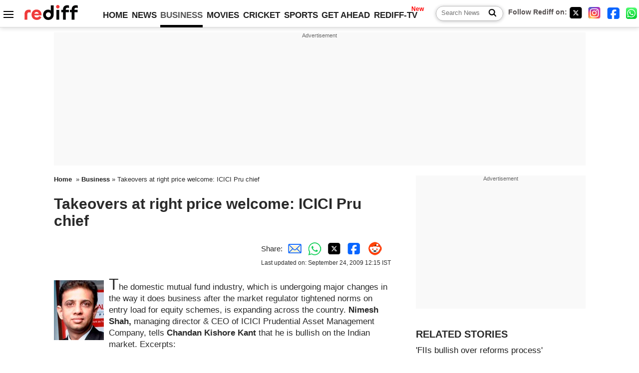

--- FILE ---
content_type: text/html
request_url: http://business.rediff.com/interview/2009/sep/24/inter-takeovers-at-right-price-welcome-icici-pru-chief.htm
body_size: 13241
content:
<!doctype html>
<html lang="en">
<head>
<meta charset="UTF-8">
<meta name="viewport" content="width=device-width, initial-scale=1" />
<title>Takeovers at right price welcome: ICICI Pru chief - Rediff.com Business</title>
<meta name="keywords" content="ICICI Pru, Nimesh Shah, ICICI Prudential Asset Management Company, FMP, Chandan Kishore Kant, ICICI Prudential MF, CEO, PSU, Sebi, India" />
<link rel="alternate" href="https://www.rediff.com/rss/money.xml" type="application/rss+xml"  title="Rediff.com - Business news" />
<link rel="dns-prefetch" href="//track.rediff.com/" >
<link rel="dns-prefetch" href="//bizmail.rediff.com/" >
<link rel="dns-prefetch" href="//businessemail.rediff.com/" >
<link rel="dns-prefetch" href="//workmail.rediff.com/" >
<link rel="preload" href="//imworld.rediff.com/worldrediff/style_3_16/new_arti_us_4.css" as="style">
<link rel="amphtml" href="https://m.rediff.com/amp/business/interview/inter-takeovers-at-right-price-welcome-icici-pru-chief/20090924.htm" />
<link rel="alternate" media="only screen and (max-width: 640px)" href="https://business.rediff.com/interview/2009/sep/24/inter-takeovers-at-right-price-welcome-icici-pru-chief.htm" />
<meta http-equiv="X-UA-Compatible" content="IE=Edge" />
<meta name="description" content="Nimesh Shah, managing director & CEO of ICICI Prudential Asset Management Company, tells Chandan Kishore Kant that he is bullish on the Indian market."  />
<meta name="news_keywords" content="ICICI Pru, Nimesh Shah, ICICI Prudential Asset Management Company, FMP, Chandan Kishore Kant, ICICI Prudential MF, CEO, PSU, Sebi, India" /><meta name="twitter:card" content="summary_large_image" />
<meta property="og:title" content="Takeovers at right price welcome: ICICI Pru chief" />
<meta property="og:type" content="article" />
<meta property="og:url" content="https://business.rediff.com/interview/2009/sep/24/inter-takeovers-at-right-price-welcome-icici-pru-chief.htm" />
<meta property="og:site_name" content="Rediff" />
<meta property="og:description" content="Nimesh Shah, managing director & CEO of ICICI Prudential Asset Management Company, tells Chandan Kishore Kant that he is bullish on the Indian market." />
<meta itemprop="name" content="Takeovers at right price welcome: ICICI Pru chief" />
<meta itemprop="description" content="Nimesh Shah, managing director & CEO of ICICI Prudential Asset Management Company, tells Chandan Kishore Kant that he is bullish on the Indian market." />
<meta itemprop="publisher" content="Rediff.com" />
<meta itemprop="url" content="https://business.rediff.com/interview/2009/sep/24/inter-takeovers-at-right-price-welcome-icici-pru-chief.htm" />
<meta itemprop="headline" content="Takeovers at right price welcome: ICICI Pru chief" />
<meta itemprop="inLanguage" content="en-US" />
<meta itemprop="keywords" content="ICICI Pru, Nimesh Shah, ICICI Prudential Asset Management Company, FMP, Chandan Kishore Kant, ICICI Prudential MF, CEO, PSU, Sebi, India" />
<meta itemprop="image" content="https://im.rediff.com/1200-630/money/2009/sep/Nimesh.jpg">
<meta itemprop="datePublished" content="2009-09-24T12:15:13+05:30" />
<meta itemprop="dateModified" content="2009-09-24T12:15:50+05:30" />
<meta itemprop="alternativeHeadline" content="Takeovers at right price welcome: ICICI Pru chief" />
<link rel="preload" href="https://im.rediff.com/money/2009/sep/Nimesh.jpg?w=670&h=900" as="image" /><link rel="icon" type="image/x-icon" href="https://im.rediff.com/favicon2.ico" />
<link rel="canonical" href="https://business.rediff.com/interview/2009/sep/24/inter-takeovers-at-right-price-welcome-icici-pru-chief.htm" />
<meta itemprop="dateline" content="Mumbai" /><link rel="preconnect" href="//imworld.rediff.com" >
<meta property="og:image" content="https://im.rediff.com/1200-630/money/2009/sep/Nimesh.jpg" />
<link rel="image_src" href="https://im.rediff.com/1200-630/money/2009/sep/Nimesh.jpg" />

<script type="application/ld+json">
{
	"@context":"https://schema.org","@type":"NewsMediaOrganization","name":"Rediff.com","url":"https://www.rediff.com","logo":{
		"@type":"ImageObject","url":"https://im.rediff.com/worldrediff/pix/rediff_newlogo.svg","width":400,"height":100
	},
	"address":{
		"@type":"PostalAddress","streetAddress":" Level 9 and 10, Seasons Riddhi Siddhi, Jn of Tilak Road and 1st Gaothan Lane, Santacruz (West)","addressLocality":"Mumbai","addressRegion":"India","addressCountry":"IN","postalCode":"400054"
	},
	"contactPoint":{
		"@type":"ContactPoint","telephone":"+91 - 022 - 61820000","contactType":"Customer Service","areaServed":"IN","availableLanguage":"English","hoursAvailable":{"opens":"09:00","closes":"18:00"}
	},
	"sameAs":[
		"https://x.com/RediffNews",
		"https://www.instagram.com/rediffnews/",
		"https://www.facebook.com/people/Rediff-News/61566156876578/",
		"https://www.youtube.com/@RediffOriginals"
	]
}
</script>
<script type="application/ld+json">
{
	"@context":"https://schema.org",
	"@type":"SiteNavigationElement",
	"name":["rediffmail","Rediff Money","Enterprise Email","Business Email","rediffGURUS","News","Business","Movies","Sports","Cricket","Get Ahead"],
	"url":["https://mail.rediff.com/cgi-bin/login.cgi","https://money.rediff.com","https://workmail.rediff.com","https://businessemail.rediff.com","https://gurus.rediff.com","https://www.rediff.com/news","https://www.rediff.com/business","https://www.rediff.com/movies","https://www.rediff.com/sports","https://www.rediff.com/cricket","https://www.rediff.com/getahead"]
}
</script>
<script type="application/ld+json">
{
	"@context":"https://schema.org",
	"@type":"WebSite",
	"url":"https://www.rediff.com/",
	"potentialAction": {
		"@type": "SearchAction",
		"target": "https://www.rediff.com/search/{srchword}",
		"query-input": "required maxlength=150 name=srchword"
	}
}
</script>

<script type="application/ld+json">
{
	"@context":"https://schema.org",
	"@type":"BreadcrumbList",
	"name":"Breadcrumb",
	"itemListElement":[
		{
		"@type":"ListItem",
		"position":1,
		"item":{
			"@id":"https://www.rediff.com",
			"name":"Home"
		}
		},
		{
		"@type":"ListItem",
		"position":2,
		"item":{
		"@id":"https://www.rediff.com/business",
		"name":"Business"
		}
		},
		{
		"@type":"ListItem",
		"position":3,
		"item":{
		"name":"Takeovers at right price welcome: ICICI Pru chief"
		}
		}
	]
}
</script>
<script type="application/ld+json">
{
	"@context":"https://schema.org",
	"@type":"WebPage",
	"name":"Takeovers at right price welcome: ICICI Pru chief - Rediff.com India News",
	"description":"Nimesh Shah, managing director & CEO of ICICI Prudential Asset Management Company, tells Chandan Kishore Kant that he is bullish on the Indian market.",
	"keywords":"ICICI Pru, Nimesh Shah, ICICI Prudential Asset Management Company, FMP, Chandan Kishore Kant, ICICI Prudential MF, CEO, PSU, Sebi, India",
	"speakable":{
		"@type":"SpeakableSpecification",
		"cssSelector":["h1","h2"]
		},
	"url":"https://business.rediff.com/interview/2009/sep/24/inter-takeovers-at-right-price-welcome-icici-pru-chief.htm"
}
</script>
<script type="application/ld+json">
{
	"@context":"https://schema.org",
	"@type":"NewsArticle",
	"mainEntityOfPage":{
		"@type":"WebPage",
		"@id":"https://business.rediff.com/interview/2009/sep/24/inter-takeovers-at-right-price-welcome-icici-pru-chief.htm",
		"url":"https://business.rediff.com/interview/2009/sep/24/inter-takeovers-at-right-price-welcome-icici-pru-chief.htm"
	},
	"inLanguage":"en",
	"headline":"Takeovers at right price welcome: ICICI Pru chief",
	"description":"Nimesh Shah, managing director & CEO of ICICI Prudential Asset Management Company, tells Chandan Kishore Kant that he is bullish on the Indian market.",
	"keywords":"ICICI Pru, Nimesh Shah, ICICI Prudential Asset Management Company, FMP, Chandan Kishore Kant, ICICI Prudential MF, CEO, PSU, Sebi, India",
	"articleSection":"Business",
	"url":"https://business.rediff.com/interview/2009/sep/24/inter-takeovers-at-right-price-welcome-icici-pru-chief.htm",
	"image":
	{
		"@type":"ImageObject",
		"url":"https://im.rediff.com/1600-900/money/2009/sep/Nimesh.jpg",
		"width":"1600",
		"height":"900"
	},
	"datePublished":"2009-09-24T12:15:13+05:30",
	"dateModified":"2009-09-24T12:15:50+05:30",
	"articleBody":"The domestic mutual fund industry, which is undergoing major changes in the way it does business after the market regulator tightened norms on entry load for equity schemes, is expanding across the country. Nimesh Shah, managing director &amp; CEO of ICICI Prudential Asset Management Company, tells Chandan Kishore Kant that he is bullish on the Indian market. Excerpts:After the entry load regulations got tweaked, whats the way ahead?It is the best framework for customers. It is a shift that changes the engagement between the distributor and the customer, bringing a lot of transparency. We believe other competing products will have similar guidelines.So, when complete transparency comes in other products also, the scenario will change. But there has to be a balance so that the product remains lucrative for distributors as well as the asset management companies.Is it lucrative for distributors at present?It depends on their ability to charge investors. Whenever there is a paradigm shift, there is friction. We are witnessing that friction, but it will come over a period of time. For distributors, it is required that they charge customers. They will have lower margins but can they make money if volumes rise? Thats the game.What are you doing for distributors?We are helping them package services in a better way. We need to educate the distributor so that he can give the right advice to customers.ICICI Prudential MF is present in around 200 locations. This was below 100 a year ago. What target do you have to reach out to retail investors?We want to be in every place where a private bank is present. We want to go the interiors of India. I think mutual funds have a space over there. We have to bring more PSU banks to sell mutual funds.We are in the process of strengthening these 200 branches. After this, we will increase the number. Are those 200 branches profitable today? Do I make a huge amount of money by investing in the retail business? No, I dont. But will I make money in the future? Yes, I will. We believe the future is in the interiors.Why are you not active in the fixed maturity plan space?It is a good product for the retail segment. We should come up with more such products only when the right regulation comes in. Currently, we are hardly active in the FMP segment.Is there space for more AMCs (asset management companies)?I am not worried about the current 36 players. Rather, I am worried about how to grow the market. We are comfortable with new AMCs coming into the country. It will be good if they do more relevant jobs, get into the interiors and increase distribution.Let more players go to small towns and push mutual funds. AMCs should not restrict themselves to the top cities. They should see value in the hinterland. If more players come, trust me, ICICI will also grow. Mutual funds will be promoted more and we will grow automatically with them. The industry may see consolidation as some AMCs are finding it tough to remain in the business. Will you be interested in a deal?It is a question of price and the quality of the asset. We are always open to taking over at the right price. I have got a brand that can raise money. We are sufficiently big in the money market business and in the debt market. So, I will look at anything which compliments me and is available at the right price.How long can you sustain giving upfront fees from your own pocket?Its a question of affordability. I get something out of the management fees and from that I give something to distributors. We were paying earlier also. If the entry load was 2.25 per cent, we were paying more than that to distributors. 0.5 per cent was from my pocket.The fact is that we need to support our distributors as we are not an isolated business case. We dont have to make money in the first month itself. AMCs have to learn to create a pull. We have always been dependent on a push. Currently, meagre amount of household savings go into mutual funds.How can one beat inflation if not by investing in equities? This country saves but does it invest that much. Only 4 per cent household savings go into mutual funds. The individual of this country should convert savings into investment. Sebi has made mutual funds a great product for an investor. A retail investor has to understand first that savings is not the only important thing.Image: Nimesh Shah",
	"author":{
		"@type":"Person",
		"name":"Indrani",
		"url":"https://www.rediff.com/author/Indrani"
	},
	"publisher":{   
		"@type":"NewsMediaOrganization",
		"name":"Rediff.com",
		"logo":{
			"@type":"ImageObject","url":"https://im.rediff.com/worldrediff/pix/rediff_newlogo.svg","width":400,"height":100   
		}        
	},
	"associatedMedia":{
		"@type":"ImageObject",
		"url":"https://im.rediff.com/money/2009/sep/Nimesh.jpg",
		"caption":"Takeovers at right price welcome: ICICI Pru chief",
		"description":"Takeovers at right price welcome: ICICI Pru chief",
		"height":"900",
		"width":"1200"
	}		
}
</script>

<script>
var cdn_domain = "https://www.rediff.com";
var section = "money";
var article_url = "https://business.rediff.com/interview/2009/sep/24/inter-takeovers-at-right-price-welcome-icici-pru-chief.htm";
var template = "";
var page_type = "article";
var endyear 	= "2026";
var org_domain = "https://mypage.rediff.com";
var imgpath	= "//imworld.rediff.com/worldrediff/pix";
var ishare_domain	= "https://ishare.rediff.com";
var shopping_domain	= "https://shopping.rediff.com";
var books_domain	= "https://books.rediff.com";
var track_domain	= "https://track.rediff.com";
var money_domain	= "https://money.rediff.com";
var realtime_domain	= "https://realtime.rediff.com";
var share_domain	= "https://share.rediff.com";
var timetoread = "";

function enc(a,url){a.href	=	url;return true;}
function getCookie(name){var dc=document.cookie;var prefix=name+"=";var begin=dc.indexOf("; "+prefix);if(begin==-1){begin=dc.indexOf(prefix);if(begin!=0)return null}else begin+=2;var end=document.cookie.indexOf(";",begin);if(end==-1)end=dc.length;return unescape(dc.substring(begin+prefix.length,end))}
function sharePopup(ob){var left = (screen.width - 800) / 2;var shareurl = ob.href;window.open(shareurl,'sharewindow','toolbar=no,location=0,status=no,menubar=no,scrollbars=yes,resizable=yes,width=800,height=550,top=80,left='+left);}
function trackURL(url){if(navigator.userAgent.toLowerCase().indexOf('msie') != -1){var referLink = document.createElement('a');referLink.href = url;document.body.appendChild(referLink);referLink.click();}else{document.location.href = url;}}

</script>
	<script async src="//pagead2.googlesyndication.com/pagead/js/adsbygoogle.js"></script>
	
	<script>
	(adsbygoogle = window.adsbygoogle || []).push({
		google_ad_client: "ca-pub-2932970604686705",
		enable_page_level_ads: true
	});
	</script>
	
<link rel="stylesheet" href="//imworld.rediff.com/worldrediff/style_3_16/new_arti_us_4.css" />
<style>.imgcaption{clear:both}.bigtable{margin:10px 0}.logo{width:160px}.toplinks .active{margin-right:0;margin-left:0}.watchasvd{font-size:0.8rem;margin-right:20px;display:inline-block;vertical-align:middle;color:#ef3b3a;font-weight:bold;}.watchasvd::before{content:'';display:inline-block;width:28px;height:17px;background:url('https://im.rediff.com/worldrediff/pix/watchvdicon.jpg') 0 0 no-repeat;vertical-align:middle;}.newtv::after{content:'New';font-weight:bold;color:#ff0000;font-size:0.8rem;position:absolute;top:-10px;right:-13px}.mfrom_flex{display:flex;justify-content:space-between;border-bottom:solid 1px #e2e2e2;padding-bottom:20px}.mfrom_box{max-width:200px;overflow:hidden}.mfrom_copy{font-size:1.1rem;margin-top:5px}.div_subscibe_top{margin-top:30px}.subscribe_btn_in{background:#000;border-radius:50%;width:30px;height:30px;line-height:30px;font-size:1.2rem;color:#fff;border:none;text-align:center}.lbl_sub_email{display:block;font-weight:bold;font-size:0.8rem;margin-bottom:1px}.div_subscibe_top_container{width:calc(100% - 330px);border-right:dotted 1px #ababab;border-left:dotted 1px #ababab;}.div_subscibe_top{width:250px;background:none;margin:0 auto;border:none;border-radius:5px;padding:5px 0 8px 12px;box-shadow:0 0 7px rgba(0, 0, 0, 0.3)}.vcenter{align-items:center}.sub_email_in{padding:5px;text-align:left;height:30px;width:190px;margin-right:5px;border:solid 1px #b2aeae;border-radius:5px;font-size:0.85rem}.sub_email_in::placeholder{font-size:1rem}.subwait{position:absolute;right:50px}.subscrip_message{font-size:0.75rem;font-weight:bold;margin:5px 0}</style>
<script async src="//newads.rediff.com/rediffadserver/www/delivery/asyncjs.php"></script>
<script async src="https://securepubads.g.doubleclick.net/tag/js/gpt.js"></script>

<script>
window.googletag = window.googletag || {cmd: []};
googletag.cmd.push(function() {
	var sectionarr = window.parent.location.href.split("/");
	var authorname = "";
	if(document.getElementById('OAS_author')){authorname = document.getElementById('OAS_author').value;}
	var adv_subsection = "";
	if(document.getElementById('OAS_subsection')){adv_subsection = document.getElementById('OAS_subsection').value;}
	googletag.defineSlot('/21677187305/Rediff_ROS_728x90_ATF_INTL', [[750, 100], [970, 90], [970, 250], [980, 90], [930, 180], [950, 90], [960, 90], [970, 66], [750, 200], [728, 90], [980, 120]], 'div-gpt-ad-1739426843638-0').setTargeting('author', authorname.toLowerCase()).setTargeting('url',sectionarr[3]).setTargeting('subsection',adv_subsection).addService(googletag.pubads());
	googletag.defineSlot('/21677187305/Rediff_ROS_300x250_ATF_INTL', [[336, 280], [300, 250]], 'div-gpt-ad-1739426924396-0').setTargeting('author', authorname.toLowerCase()).setTargeting('url',sectionarr[3]).setTargeting('subsection',adv_subsection).addService(googletag.pubads());
	googletag.defineSlot('/21677187305/Rediff_ROS_300x250_BTF_INTL', [[300, 250], [336, 280]], 'div-gpt-ad-1742278123914-0').setTargeting('author', authorname.toLowerCase()).setTargeting('url',sectionarr[3]).setTargeting('subsection',adv_subsection).addService(googletag.pubads());
	googletag.defineSlot('/21677187305/Rediff_ROS_300x250_BTF2_INTL', [[300, 250], [336, 280]], 'div-gpt-ad-1752125674124-0').setTargeting('author', authorname.toLowerCase()).setTargeting('url',sectionarr[3]).setTargeting('subsection',adv_subsection).addService(googletag.pubads());
	googletag.defineSlot('/21677187305/Rediff_ROS_300x250_BTF3_INTL', [[300, 100], [300, 250], [300, 75]], 'div-gpt-ad-1748412147256-0').setTargeting('author', authorname.toLowerCase()).setTargeting('url',sectionarr[3]).setTargeting('subsection',adv_subsection).addService(googletag.pubads());
	googletag.defineSlot('/21677187305/Rediff_ROS_728x90_BTF_INTL', [[960, 90], [970, 66], [970, 90], [728, 90], [980, 90], [950, 90]], 'div-gpt-ad-1748412234453-0').setTargeting('author', authorname.toLowerCase()).setTargeting('url',sectionarr[3]).setTargeting('subsection',adv_subsection).addService(googletag.pubads());
	if(screen.width >= 1400)
	{
	googletag.defineSlot('/21677187305/Rediff_ROS_120x600_ATF_INTL_Left_Margin', [120, 600], 'div-gpt-ad-1741063428061-0').setTargeting('author', authorname.toLowerCase()).setTargeting('url',sectionarr[3]).setTargeting('subsection',adv_subsection).addService(googletag.pubads());
	googletag.defineSlot('/21677187305/Rediff_ROS_120x600_ATF_INTL_Right_Margin', [120, 600], 'div-gpt-ad-1741063514341-0').setTargeting('author', authorname.toLowerCase()).setTargeting('url',sectionarr[3]).setTargeting('subsection',adv_subsection).addService(googletag.pubads());
	}
	googletag.pubads().enableSingleRequest();
	googletag.enableServices();
});
</script>

<script> window._izq = window._izq || []; window._izq.push(["init"]); </script>
<script src='https://cdn.izooto.com/scripts/39851dc0ca7139b97c039b38dd09bd76150834db.js' async></script>
<script type="text/javascript">
  window._taboola = window._taboola || [];
  _taboola.push({article:'auto'});
  !function (e, f, u, i) {
    if (!document.getElementById(i)){
      e.async = 1;
      e.src = u;
      e.id = i;
      f.parentNode.insertBefore(e, f);
    }
  }(document.createElement('script'),
  document.getElementsByTagName('script')[0],
  '//cdn.taboola.com/libtrc/rediffcom/loader.js',
  'tb_loader_script');
  if(window.performance && typeof window.performance.mark == 'function')
    {window.performance.mark('tbl_ic');}
</script>
<style>.arti_contentbig p.imgcaptionsmall,.imgcaptionsmall{width:50%;color:#515151;font-size:0.9rem;float:left;margin:0 8px 8px 0;line-height:1.4em;}</style>
</head>
<body>
<!-- Begin comScore Tag -->

<script>
var _comscore = _comscore || [];
_comscore.push({ c1: "2", c2: "6035613" });
(function() {
var s = document.createElement("script"), el = document.getElementsByTagName("script")[0]; 
s.async = true;
s.src = "https://sb.scorecardresearch.com/cs/6035613/beacon.js";
el.parentNode.insertBefore(s, el);
})();
</script>
<noscript><img src="https://sb.scorecardresearch.com/p?c1=2&amp;c2=6035613&amp;cv=3.6.0&amp;cj=1" alt="comscore" ></noscript>

<!-- End comScore Tag --><script>
if(!OAS_sitepage)var OAS_sitepage = "";
if(!OAS_listpos)var OAS_listpos = "";

	var ck=document.cookie;
	function getcookie(n)
	{
		var ar=n+"=";var al=ar.length;var cl=ck.length;var i=0;while(i<cl)
		{j=i+al;if(ck.substring(i,j)==ar)
		{e=ck.indexOf(";",j);if(e==-1)
		e=ck.length;return unescape(ck.substring(j,e));}
		i=ck.indexOf(" ",i)+1;if(i==0)
		break;}
		return "";
	}
	var querystring	= "";
	var path	= "";
	var domain	= "";
	var Rkey_data	= "";
	var Rkey	= Math.floor(Math.random() * 1000000);
	querystring	= window.location.search;
	path		= window.location.pathname;
	domain		= window.location.host;
	var tmp_ref = encodeURIComponent(document.referrer);
	if((tmp_ref == null) || (tmp_ref.length == 0)){tmp_ref = "";}
	if (querystring == "")
	{
		Rkey_data = "?rkey="+Rkey;
	}
	else
	{
		Rkey_data = "&rkey="+Rkey;
	}
	if(tmp_ref != "")
	{
		Rkey_data += "&ref="+tmp_ref;
	}
	var metricImgNew = new Image();
	metricImgNew.src = '//usmetric.rediff.com/'+domain+path+querystring+Rkey_data+'&device=pc';
	var Rlo="";
	var Rl = "";
	Rlo	= getcookie("Rlo");
	Rlo = unescape(Rlo).replace(/\+/g," ");
	Rlo = Rlo.replace("@rediffmail.com","");
	Rlo = Rlo.replace(/[^\w\d\s\-\_]/ig,'');
	Rl = getcookie("Rl");
	Rl = Rl.replace(/[^\w\d\s\-\_@\.]/ig,'');
	var tmp_rsc1 = "";
	tmp_rsc1 = getcookie("Rsc");

</script>
<style>.fnt0{font-size:0;}</style>
<div class="fnt0"><ins data-revive-zoneid="333" data-revive-source="_blank" data-revive-target="_blank" data-revive-id="4b71f4079fb345c8ac958d0e9f0b56dd" data-zonename="Rediff_ROS_OutstreamVideo_INTL"></ins></div><input type="hidden" id="OAS_topic"  name="OAS_topic" value="" />
<input type="hidden" id="OAS_author"  name="OAS_author" value="BS" />
<input type="hidden" id="ads_moviename"  name="ads_moviename" value="null" />
<div id="tower_conatainer" class='tower_conatainer'><div id="div_left_tower" class="left_tower"></div><div id="div_right_tower" class="right_tower"></div></div><input type="hidden" id="OAS_subsection"  name="OAS_subsection" value="interview-2009-sep" /><div class="topfixedrow">
	<div class="logobar flex maxwrap">
		<div id="menuicon" class="homesprite menuicon"></div>
		<div class="logo"><a href="https://www.rediff.com"><img src="//imworld.rediff.com/worldrediff/pix/rediff_newlogo.svg" width="120" height="30" alt="rediff logo" /></a></div>
		<div class="toplinks">
			<a href="https://www.rediff.com" class="linkcolor bold" data-secid="nav_article_home" data-pos="1">HOME</a>
			<a href="https://www.rediff.com/news" class="linkcolor bold " data-secid="nav_article_news" data-pos="1">NEWS</a> 
			<a href="https://www.rediff.com/business" class="linkcolor bold active" data-secid="nav_article_business" data-pos="1">BUSINESS</a> 
			<a href="https://www.rediff.com/movies" class="linkcolor bold " data-secid="nav_article_movies" data-pos="1">MOVIES</a> 
			<a href="https://www.rediff.com/cricket" class="linkcolor bold " data-secid="nav_article_cricket" data-pos="1">CRICKET</a> 
			<a href="https://www.rediff.com/sports" class="linkcolor bold " data-secid="nav_article_sports" data-pos="1">SPORTS</a> 
			<a href="https://www.rediff.com/getahead" class="linkcolor bold " data-secid="nav_article_getahead" data-pos="1">GET AHEAD</a>
			<a href="https://tv.rediff.com" class="linkcolor bold relative newtv" data-secid="nav_article_redifftv" data-pos="1">REDIFF-TV</a>
		</div>
		<div class="toprightlinks flex">
			<div class="arti_srch_container"><form name="mainnewsrchform" onsubmit="return submitSearch()" action="https://www.rediff.com/search" method="POST"><input type="text" id="main_srchquery_tbox" name="main_srchquery_tbox" placeholder="Search News" value="" class="txt_srchquery" autocomplete="off"><input type="submit" value="" class="newsrchbtn" aria-label="Search News"></form></div>
			<div class="navbarsocial"><span class="followon">Follow Rediff on: </span><a href="https://x.com/rediffbusiness" target="_blank" aria-label="Twitter"><span class="homesprite socialicons twitter"></span></a> &nbsp; <a href="https://www.instagram.com/rediffbusiness/" target="_blank" aria-label="Instagram"><span class="homesprite socialicons insta"></span></a> &nbsp; <a href="https://www.facebook.com/people/Rediff-News/61566156876578/" target="_blank" aria-label="Facebook"><span class="homesprite socialicons fb"></span></a> &nbsp; <a href="https://whatsapp.com/channel/0029Va5OV1pLtOjB8oWyne1F" target="_blank" aria-label="whatsup"><span class="homesprite socialicons whup"></span></a></div>
		</div>
	</div>
</div>
<div class="advtcontainer lb wrapper">
	<div class="advttext"></div>
	<div id="world_top" class="div_ad_lb01"><div id='div-gpt-ad-1739426843638-0' style='min-width:728px;min-height:66px;'><script>googletag.cmd.push(function(){googletag.display('div-gpt-ad-1739426843638-0');});</script></div></div>
</div>
<div class="wrapper clearfix">
	<!-- leftcontainer starts -->
	<div id="leftcontainer" class="red_leftcontainer">
				<div class="breadcrumb"><a href="https://www.rediff.com" class="bold">Home</a>&nbsp; &raquo;&nbsp;<a href="https://www.rediff.com/business" class="bold">Business</a> &raquo;&nbsp;Takeovers at right price welcome: ICICI Pru chief</div>
		<h1 class="artihd">Takeovers at right price welcome: ICICI Pru chief</h1>
		<div class="clearfix">
			<div class="floatL">
				<div class="bylinetop"></div>
				<div> </div>
			</div>
			<div class="floatR">Share:<a href="mailto:?subject=Takeovers%20at%20right%20price%20welcome%3A%20ICICI%20Pru%20chief&body=Read this article https://business.rediff.com/interview/2009/sep/24/inter-takeovers-at-right-price-welcome-icici-pru-chief.htm" title="Share by Email" aria-label="Email Share"><i class="shareic_sprite email"></i></a><a target="_blank" OnClick="sharePopup(this);return false;" href="https://api.whatsapp.com/send?text=https://business.rediff.com/interview/2009/sep/24/inter-takeovers-at-right-price-welcome-icici-pru-chief.htm" title="Share on Whatsapp"  aria-label="Whatsapp Share"><i class="shareic_sprite waup"></i></a><a target="_blank" OnClick="sharePopup(this);return false;" href="https://twitter.com/intent/tweet?url=https://business.rediff.com/interview/2009/sep/24/inter-takeovers-at-right-price-welcome-icici-pru-chief.htm&text=Takeovers%20at%20right%20price%20welcome%3A%20ICICI%20Pru%20chief"  title="Share on Twitter"  aria-label="Twitter Share"><i class="shareic_sprite twit"></i></a><a target="_blank" OnClick="sharePopup(this);return false;" href="https://www.facebook.com/sharer/sharer.php?u=https://business.rediff.com/interview/2009/sep/24/inter-takeovers-at-right-price-welcome-icici-pru-chief.htm&picture=&title=Takeovers%20at%20right%20price%20welcome%3A%20ICICI%20Pru%20chief&description=" title="Share on Facebook"  aria-label="Facebook Share"><i class="shareic_sprite fb"></i></a><a target="_blank" OnClick="sharePopup(this);return false;" href="https://www.reddit.com/submit?url=https://business.rediff.com/interview/2009/sep/24/inter-takeovers-at-right-price-welcome-icici-pru-chief.htm&title=Takeovers%20at%20right%20price%20welcome%3A%20ICICI%20Pru%20chief" title="Share on Reddit"  aria-label="Reddit Share"><i class="shareic_sprite reddit"></i></a>
			<p class="updatedon">Last updated on: September 24, 2009&nbsp;12:15 IST</p>
			</div>
		</div>
				<div id="arti_content_n" class="arti_contentbig clearfix" itemprop="articleBody">
			<P><FONT size=6><img class=imgwidth alt="Nimesh Shah" src="https://im.rediff.com/money/2009/sep/Nimesh.jpg" align=left border=0></IMG>T</FONT>he domestic mutual fund industry, which is undergoing major changes in the way it does business after the market regulator tightened norms on entry load for equity schemes, is expanding across the country. <B>Nimesh Shah, </B>managing director &amp; CEO of ICICI Prudential Asset Management Company, tells <STRONG>Chandan Kishore Kant</STRONG> that he is bullish on the Indian market. Excerpts:</P><div id='ad_in_arti'></div>
<P><B></IMG>After the entry load regulations got tweaked, what's the way ahead?</B></P>
<P>It is the best framework for customers. It is a shift that changes the engagement between the distributor and the customer, bringing a lot of transparency. We believe other competing products will have similar guidelines.</P>
<P>So, when complete transparency comes in other products also, the scenario will change. But there has to be a balance so that the product remains lucrative for distributors as well as the asset management companies.</P>
<P><B>Is it lucrative for distributors at present?</B></P>
<P>It depends on their ability to charge investors. Whenever there is a paradigm shift, there is friction. We are witnessing that friction, but it will come over a period of time. For distributors, it is required that they charge customers. They will have lower margins but can they make money if volumes rise? That's the game.</P>
<P><B>What are you doing for distributors?</B></P>
<P>We are helping them package services in a better way. We need to educate the distributor so that he can give the right advice to customers.</P>
<P><B>ICICI Prudential MF is present in around 200 locations. This was below 100 a year ago. What target do you have to reach out to retail investors?</B><BR><BR>We want to be in every place where a private bank is present. We want to go the interiors of India. I think mutual funds have a space over there. We have to bring more PSU banks to sell mutual funds.</P>
<P>We are in the process of strengthening these 200 branches. After this, we will increase the number. Are those 200 branches profitable today? Do I make a huge amount of money by investing in the retail business? No, I don't. But will I make money in the future? Yes, I will. We believe the future is in the interiors.</P>
<P><B>Why are you not active in the fixed maturity plan space?</B></P>
<P>It is a good product for the retail segment. We should come up with more such products only when the right regulation comes in. Currently, we are hardly active in the FMP segment.</P>
<P><B>Is there space for more AMCs (asset management companies)?</B></P>
<P>I am not worried about the current 36 players. Rather, I am worried about how to grow the market. We are comfortable with new AMCs coming into the country. It will be good if they do more relevant jobs, get into the interiors and increase distribution.</P>
<P>Let more players go to small towns and push mutual funds. AMCs should not restrict themselves to the top cities. They should see value in the hinterland. If more players come, trust me, ICICI will also grow. Mutual funds will be promoted more and we will grow automatically with them. </P>
<P><B>The industry may see consolidation as some AMCs are finding it tough to remain in the business. Will you be interested in a deal?</B></P>
<P>It is a question of price and the quality of the asset. We are always open to taking over at the right price. I have got a brand that can raise money. We are sufficiently big in the money market business and in the debt market. So, I will look at anything which compliments me and is available at the right price.</P>
<P><B>How long can you sustain giving upfront fees from your own pocket?</B></P>
<P>It's a question of affordability. I get something out of the management fees and from that I give something to distributors. We were paying earlier also. If the entry load was 2.25 per cent, we were paying more than that to distributors. 0.5 per cent was from my pocket.</P>
<P>The fact is that we need to support our distributors as we are not an isolated business case. We don't have to make money in the first month itself. </P>
<P>AMCs have to learn to create a pull. We have always been dependent on a push. </P>
<P><B>Currently, meagre amount of household savings go into mutual funds.</B></P>
<P>How can one beat inflation if not by investing in equities? This country saves but does it invest that much. Only 4 per cent household savings go into mutual funds. </P>
<P>The individual of this country should convert savings into investment. Sebi has made mutual funds a great product for an investor. A retail investor has to understand first that savings is not the only important thing.</P>
<P><STRONG>Image: Nimesh Shah</STRONG></P>
		</div>
		<div class="bylinebot">
																										<span class="ht5 clear"></span><div>Source: <a href="http://www.business-standard.com/" target="_blank"  class="bold"><img src="//im.rediff.com/money/pix/bs.jpg" class="vmiddle" alt="source" loading="lazy" /></a></div>
									</div>
		<i class="clear"></i>
		<div class="flex spacebetw vcenter">
			<div>Share:<a href="mailto:?subject=Takeovers%20at%20right%20price%20welcome%3A%20ICICI%20Pru%20chief&body=Read this article https://business.rediff.com/interview/2009/sep/24/inter-takeovers-at-right-price-welcome-icici-pru-chief.htm"  aria-label="Email Share" title="Share by Email"><i class="shareic_sprite email"></i></a><a target="_blank" OnClick="sharePopup(this);return false;" href="https://api.whatsapp.com/send?text=https://business.rediff.com/interview/2009/sep/24/inter-takeovers-at-right-price-welcome-icici-pru-chief.htm" aria-label="Whatsapp Share" title="Share on Whatsapp"><i class="shareic_sprite waup"></i></a><a target="_blank" OnClick="sharePopup(this);return false;" href="https://twitter.com/intent/tweet?url=https://business.rediff.com/interview/2009/sep/24/inter-takeovers-at-right-price-welcome-icici-pru-chief.htm&text=Takeovers%20at%20right%20price%20welcome%3A%20ICICI%20Pru%20chief"  title="Share on Twitter"  aria-label="Twitter Share"><i class="shareic_sprite twit"></i></a><a target="_blank" OnClick="sharePopup(this);return false;" href="https://www.facebook.com/sharer/sharer.php?u=https://business.rediff.com/interview/2009/sep/24/inter-takeovers-at-right-price-welcome-icici-pru-chief.htm&picture=&title=Takeovers%20at%20right%20price%20welcome%3A%20ICICI%20Pru%20chief&description=" title="Share on Facebook"  aria-label="Facebook Share"><i class="shareic_sprite fb"></i></a><a target="_blank" OnClick="sharePopup(this);return false;" href="https://www.reddit.com/submit?url=https://business.rediff.com/interview/2009/sep/24/inter-takeovers-at-right-price-welcome-icici-pru-chief.htm&title=Takeovers%20at%20right%20price%20welcome%3A%20ICICI%20Pru%20chief" title="Share on Reddit"  aria-label="Reddit Share"><i class="shareic_sprite reddit"></i></a></div>
			<div class="div_subscibe_top_container"><div id='span_subscibe_top' class="div_subscibe_top"><div id='div_subscribe_in_top' class='flex'><form name='frm_subscription_in_top' method='POST' id='frm_subscription_in_top'><label for='sub_email_in_top' class="lbl_sub_email">Subscribe to our Newsletter!</label><input type='text' onkeypress="if(event.keyCode==13){return submitSubscribeTop('sub_email_in_top','subscribe_btn_in_top','div_subscribe_in_top','div_subscrip_message_in_top',1);}" autocomplete='off' id='sub_email_in_top' name='sub_email_in_top' value='' placeholder='&#x2709; Your Email' class='sub_email_in' /><input type='button' onclick="return submitSubscribeTop('sub_email_in_top','subscribe_btn_in_top','div_subscribe_in_top','div_subscrip_message_in_top',1);" value='&gt;' id='subscribe_btn_in_top' class='subscribe_btn_in' /><i id='subwait_top' class='subwait'></i></form></div><div id='div_subscrip_message_in_top' class='subscrip_message hide'></div></div></div>
			<div><a href="https://business.rediff.com/interview/2009/sep/24/inter-takeovers-at-right-price-welcome-icici-pru-chief.htm?print=true" target="_blank" rel="noreferrer" title="Print this article"><i class="shareic_sprite printicon"></i></a></div>
		</div>
				<div id="tags_div" class="tagsdiv"><p class='bold'>More News Coverage</p></b><a href="https://www.rediff.com/tags/icici-pru">ICICI Pru</a><a href="https://www.rediff.com/tags/nimesh-shah">Nimesh Shah</a><a href="https://www.rediff.com/tags/icici-prudential-asset-management-company">ICICI Prudential Asset Management Company</a><a href="https://www.rediff.com/tags/fmp">FMP</a><a href="https://www.rediff.com/tags/chandan-kishore-kant">Chandan Kishore Kant</a></div>
		<div><div class="advttext"></div><div id="world_bottom1"><div id="taboola-below-article-thumbnails"></div>

<script type="text/javascript">
  window._taboola = window._taboola || [];
  _taboola.push({
    mode: 'thumbnails-a',
    container: 'taboola-below-article-thumbnails',
    placement: 'Below Article Thumbnails',
    target_type: 'mix'
  });
</script>
</div></div>
		<i class="clear"></i><div id="div_ad_bottom3"><ins data-revive-zoneid="259" data-revive-source="_blank" data-revive-target="_blank" data-revive-id="4b71f4079fb345c8ac958d0e9f0b56dd" data-zonename="Rediff_ROS_Native_Widget_BTF2_INTL"></ins></div><i class="clear ht20"></i>
	</div>
	<!-- leftcontainer ends -->
	<!-- rightcontainer starts -->
	<div id="rightcontainer" class="red_rightcontainer">
		<div class="boxadvtcontainer">
			<div class="advttext"></div>
			<div class="relative"><div id="world_right1" class="world_right1"><div id='div-gpt-ad-1739426924396-0' style='min-width:300px;min-height:250px;'><script>googletag.cmd.push(function(){googletag.display('div-gpt-ad-1739426924396-0');});</script></div></div></div>
		</div>
				<div class="div_morenews">
			<h2 class="sechd">RELATED STORIES</h2>
									<div class="mnewsrow clearfix">
								<div class="mncopy nolem"><a href="http://www.rediff.com/money/2004/oct/07inter.htm"onmousedown="return enc(this,'https://track.rediff.com/click?url=___http%3a%2f%2fwww.rediff.com%2fmoney%2f2004%2foct%2f07inter.htm___&service=news&clientip=23.62.22.22&source=morelike&type=recommended');">'FIIs bullish over reforms process'</a></div>
			</div>
												<div class="mnewsrow clearfix">
								<div class="mncopy nolem"><a href="http://www.rediff.com/money/2008/oct/27perfin1.htm"onmousedown="return enc(this,'https://track.rediff.com/click?url=___http%3a%2f%2fwww.rediff.com%2fmoney%2f2008%2foct%2f27perfin1.htm___&service=news&clientip=23.62.22.22&source=morelike&type=recommended');">FMPs vs FDs -- which is better?</a></div>
			</div>
												<div class="mnewsrow clearfix">
								<div class="mncopy nolem"><a href="http://www.rediff.com/money/2008/nov/06cement.htm"onmousedown="return enc(this,'https://track.rediff.com/click?url=___http%3a%2f%2fwww.rediff.com%2fmoney%2f2008%2fnov%2f06cement.htm___&service=news&clientip=23.62.22.22&source=morelike&type=recommended');">Cement cos won't share benefits of input cost fall</a></div>
			</div>
												<div class="mnewsrow clearfix">
								<div class="mncopy nolem"><a href="http://business.rediff.com/slide-show/2009/may/13/slide-show-1-icici-pru-life-to-hire-3000-in-next-2-months.htm"onmousedown="return enc(this,'https://track.rediff.com/click?url=___http%3a%2f%2fbusiness.rediff.com%2fslide-show%2f2009%2fmay%2f13%2fslide-show-1-icici-pru-life-to-hire-3000-in-next-2-months.htm___&service=news&clientip=23.62.22.22&source=morelike&type=recommended');">ICICI Pru Life to hire 3,000 in next 2 months</a></div>
			</div>
												<div class="mnewsrow clearfix">
								<div class="mncopy nolem"><a href="http://business.rediff.com/report/2009/sep/24/sebi-may-allow-mf-units-to-be-traded-on-exchanges.htm"onmousedown="return enc(this,'https://track.rediff.com/click?url=___http%3a%2f%2fbusiness.rediff.com%2freport%2f2009%2fsep%2f24%2fsebi-may-allow-mf-units-to-be-traded-on-exchanges.htm___&service=news&clientip=23.62.22.22&source=morelike&type=recommended');">Sebi may allow MF units to be traded on exchanges</a></div>
			</div>
								</div>
				<div id="div_mostpop" class="div_mostpop"></div>
		<div id="div_foryou" class="div_foryou clearfix"></div>
				<div class="boxadvtcontainer">
			<div class="advttext"></div>
			<div id="world_right2"><div id='div-gpt-ad-1742278123914-0' style='min-width:300px;min-height:250px;'><script>googletag.cmd.push(function(){googletag.display('div-gpt-ad-1742278123914-0');});</script></div></div>
		</div>
				<div class="div_webstory">
			<h2 class="sechd"><a href="https://www.rediff.com/getahead/web-stories">WEB STORIES</a></h2>
			<div class="webstory"><div><a href="https://www.rediff.com/getahead/slide-show/slide-show-1-5-winter-sweets-to-keep-warm/20241226.htm"><img src="//im.rediff.com/105-150/getahead/2024/dec/26-sweet-1.png" alt="webstory image 1" class="rcorner" loading="lazy" width="105" height="150" /><p>5 Winter Sweets To Keep Warm</p></a></div><div><a href="https://www.rediff.com/getahead/slide-show/slide-show-1-8-hottest-places-in-india-to-visit-this-winter/20241125.htm"><img src="//im.rediff.com/105-150/getahead/2024/nov/25travel-web-story1.jpg" alt="webstory image 2" class="rcorner" loading="lazy" width="105" height="150" /><p>8 Hottest Places in India To Visit This Winter</p></a></div><div><a href="https://www.rediff.com/getahead/slide-show/slide-show-1-14-must-eat-nolen-gur-mishtis-before-you-die/20250218.htm"><img src="//im.rediff.com/105-150/getahead/2025/feb/14webstory-food01.jpg" alt="webstory image 3" class="rcorner" loading="lazy" width="105" height="150" /><p>14 Must-Eat Nolen Gur Mishtis Before You Die</p></a></div></div>
		</div>
				<div class="boxadvtcontainer">
			<div class="advttext"></div>
			<div id="div_AD_box10" class="div_ad_box10"><!-- Rediff_ROS_300x250_BTF2_INTL -->
<div id='div-gpt-ad-1752125674124-0' style='min-width:300px;min-height:250px;'><script>googletag.cmd.push(function(){googletag.display('div-gpt-ad-1752125674124-0');});</script></div></div>
		</div>
				<div class="div_video">
			<h2 class="sechd"><a href="https://ishare.rediff.com">VIDEOS</a></h2>
						<div class="vdrow">
				<div class="vdimgbox"><a href="https://ishare.rediff.com/video/others/kriti-sanon-attends-rahu-ketu-screening-to-support-friend-varun-sharma/11372262" class="relative vdicon"><img src="https://datastore.rediff.com/h180-w300/thumb/53615D675B5B615F706460626D72/z0i8igmn3fe0oqn2.D.94000.Kriti-Sanon-reached-the-screening-of-Rahu-Ketu-to-support-her-friend-Varun-Sharma.mp4-0011.png" width="300" height="180" alt="Kriti Sanon Attends 'Rahu Ketu' Screening to Support Friend Varun Sharma" class="rcorner" loading="lazy"><span class="duration">1:34</span></a></div>
				<h3 class="vdtitle"><a href="https://ishare.rediff.com/video/others/kriti-sanon-attends-rahu-ketu-screening-to-support-friend-varun-sharma/11372262">Kriti Sanon Attends 'Rahu Ketu' Screening to Support...</a></h3>
			</div>
						<div class="vdrow">
				<div class="vdimgbox"><a href="https://ishare.rediff.com/video/others/pulkit-samrat-kriti-kharbanda-spotted-at-mumbai-airport/11372261" class="relative vdicon"><img src="https://datastore.rediff.com/h180-w300/thumb/53615D675B5B615F706460626D72/cfre6mscz3c4dvbs.D.37000.Pulkit-Samrat-with-his-wife-Kriti-Kharbanda-clicked-at-Mumbai-airport.mp4-0009.png" width="300" height="180" alt="Pulkit Samrat, Kriti Kharbanda spotted at Mumbai airport" class="rcorner" loading="lazy"><span class="duration">0:37</span></a></div>
				<h3 class="vdtitle"><a href="https://ishare.rediff.com/video/others/pulkit-samrat-kriti-kharbanda-spotted-at-mumbai-airport/11372261">Pulkit Samrat, Kriti Kharbanda spotted at Mumbai airport</a></h3>
			</div>
						<div class="vdrow">
				<div class="vdimgbox"><a href="https://ishare.rediff.com/video/others/pulkit-samrat-kriti-kharbanda-make-a-stylish-entry-at-rahu-ketu-screening/11372247" class="relative vdicon"><img src="https://datastore.rediff.com/h180-w300/thumb/53615D675B5B615F706460626D72/dv7ulk5avyc5ehae.D.89000.Pulkit-Samrat-and-Kriti-Kharbandas-stylish-entry-at-the-screening-of-Rahu-Ketu.mp4-0017.png" width="300" height="180" alt="Pulkit Samrat, Kriti Kharbanda Make a Stylish Entry at 'Rahu Ketu' Screening" class="rcorner" loading="lazy"><span class="duration">1:29</span></a></div>
				<h3 class="vdtitle"><a href="https://ishare.rediff.com/video/others/pulkit-samrat-kriti-kharbanda-make-a-stylish-entry-at-rahu-ketu-screening/11372247">Pulkit Samrat, Kriti Kharbanda Make a Stylish Entry at...</a></h3>
			</div>
					</div>
				<div class="boxadvtcontainer">
			<div class="advttext"></div>
			<div id="div_AD_box09" class="div_ad_box09"><div id='div-gpt-ad-1748412147256-0' style='min-width:300px;min-height:75px;'><script>googletag.cmd.push(function(){googletag.display('div-gpt-ad-1748412147256-0');});</script></div></div>
		</div>
						<div class="div_coverage">
			<h2 class="sechd">Moneywiz Live!</h2>
			<div><IFRAME id=frame_mny_mkt_indx1 src="//money.rediff.com/widget/markets8" frameBorder=0 width=300 scrolling=no height=160></IFRAME></div>
		</div>
				<div class="boxadvtcontainer">
			<div class="advttext"></div>
			<div class="div_ad_box"><div id="taboola-right-article-thumbnails"></div>

<script type="text/javascript">
  window._taboola = window._taboola || [];
  _taboola.push({
    mode: 'thumbnails-right-5x1',
    container: 'taboola-right-article-thumbnails',
    placement: 'Right Article Thumbnails',
    target_type: 'mix'
  });
</script>
</div>
		</div>
	</div>
	<!-- rightcontainer ends -->
</div>
<div class="advtcontainer lb wrapper"><div class="advttext"></div><div id="div_ad_position2" class="div_ad_position2"><div id='div-gpt-ad-1748412234453-0' style='min-width:728px;min-height:66px;'><script>googletag.cmd.push(function(){googletag.display('div-gpt-ad-1748412234453-0');});</script></div></div></div>
<div id="footerLinks" class="footerlinks wrapper">
	<a href="https://track.rediff.com/click?url=___https://workmail.rediff.com?sc_cid=footer-biz-email___&cmp=host&lnk=footer-biz-email&nsrv1=host">Rediffmail for Work</a><a href="https://track.rediff.com/click?url=___https://businessemail.rediff.com/domain?sc_cid=footer-domain___&cmp=host&lnk=footer-domain&nsrv1=host">Book a domain</a><a href="https://mail.rediff.com/cgi-bin/login.cgi">Rediffmail</a><a href="https://money.rediff.com">Money</a><a href="https://ishare.rediff.com">Videos</a><a href="https://www.rediff.com/topstories">The Timeless 100</a>
</div>
<div class="footer alignC wrapper" data-boxno="footer" data-track="label=footer"><img src="//imworld.rediff.com/worldrediff/pix/rediff-on-net-footer-2.png" width="94" height="40" style="vertical-align:middle" alt="rediff on the net"  /> &#169; 2026 <a href="https://www.rediff.com/" title="Rediff.com">Rediff.com</a> - <a href="https://investor.rediff.com/">Investor Information</a> - <a href="https://clients.rediff.com/rediff_advertisewithus/contact.htm">Advertise with us</a> - <a href="https://www.rediff.com/disclaim.htm">Disclaimer</a> - <a href="https://www.rediff.com/w3c/policy.html">Privacy Policy</a> - <a href="https://www.rediff.com/sitemap.xml" title="Sitemap.xml">Sitemap</a> - <a href="https://mypage.rediff.com/feedback">Feedback</a> - <a href="https://www.rediff.com/aboutus.html">About us</a> - <a href="https://www.rediff.com/terms.html">Terms of use</a> - <a href="https://www.rediff.com/grievances.html">Grievances</a></div>
<script>
if(document.getElementById('div_arti_inline_advt'))
{
	var container = document.getElementById('div_arti_inline_advt');
	container.className = "advtcontainer lb";
	container.innerHTML = "<div class='advttext'></div>";
	// Create the inner Taboola div
	var taboolaDiv = document.createElement('div');
	taboolaDiv.id = 'taboola-mid-article-thumbnails';
	container.appendChild(taboolaDiv);

	// Create and append the script tag
	var script = document.createElement('script');
	script.innerHTML = "window._taboola = window._taboola || [];\n" +
	"_taboola.push({\n" +
	"  mode: 'thumbnails-mid-1x2',\n" +
	"  container: 'taboola-mid-article-thumbnails',\n" +
	"  placement: 'Mid Article Thumbnails',\n" +
	"  target_type: 'mix'\n" +
	"});";
	container.appendChild(script);
}
</script>

<span class="ht10"></span>
<div id="div_menu_back" class="div_menu_back"></div>
<div id="div_menu" class="div_menu">
<div class="logobar"><div class="homesprite menuclose" onclick="showHideMenu();"></div><a href="https://www.rediff.com"><img src="//imworld.rediff.com/worldrediff/pix/rediff_newlogo.svg" width="120" height="30" alt="logo" class="menulogo" /></a></div>
<form name="newsrchform" onsubmit="return submitNewsSearch()" action="https://www.rediff.com/search" method="POST" class="newsrchform"><input type="text" id="srchquery_tbox" name="srchquery_tbox" value="" class="menusrchbox" autocomplete="off" placeholder="Search news" aria-label="Search news" />
<input type="submit" value=" " class="menusrchbtn" title="Search" aria-label="Submit" /></form>
<p class="menurow dn">NEWS</p>
<ul class="ulmenu">
<li><a href="https://www.rediff.com/news/headlines">Headlines</a></li>
<li><a href="https://www.rediff.com/news/defence">Defence</a></li>
<li><a href="https://www.rediff.com/news/slideshows">Images</a></li>
<li><a href="https://www.rediff.com/news/columns">Columns</a></li>
<li><a href="https://www.rediff.com/news/interview">Interviews</a></li>
<li><a href="https://www.rediff.com/news/specials">Specials</a></li>
</ul>
<p class="menurow dn">BUSINESS</p>
<ul class="ulmenu">
<li><a href="https://www.rediff.com/business/headlines">Headlines</a></li>
<li><a href="https://www.rediff.com/business/columns">Columns</a></li>
<li><a href="https://www.rediff.com/business/specials">Specials</a></li>
<li><a href="https://www.rediff.com/business/personal-finance">Personal Finance</a></li>
<li><a href="https://www.rediff.com/business/interviews">Interviews</a></li>
<li><a href="https://www.rediff.com/business/slideshows">Images</a></li>
<li><a href="https://www.rediff.com/business/technology">Technology</a></li>
<li><a href="https://www.rediff.com/business/automobiles">Auto</a></li>
<li><a href="https://www.rediff.com/business/personal-finance/headlines">Money Tips</a></li>
<li><a href="https://www.rediff.com/business/union-budget-2025">UNION BUDGET 2025</a></li>
</ul>
<p class="menurow dn">MOVIES</p>
<ul class="ulmenu">
<li><a href="https://www.rediff.com/movies/headlines">Headlines</a></li>
<li><a href="https://www.rediff.com/movies/interviews">Interviews</a></li>
<li><a href="https://www.rediff.com/movies/reviews">Reviews</a></li>
<li><a href="https://www.rediff.com/movies/web-series">Web Series</a></li>
<li><a href="https://www.rediff.com/movies/television">Television</a></li>
<li><a href="https://www.rediff.com/movies/videos">Videos</a></li>
<li><a href="https://www.rediff.com/movies/southernspice">South Cinema</a></li>
<li><a href="https://www.rediff.com/movies/spotted">Stars Spotted</a></li>
</ul>
<p class="menurow dn">CRICKET</p>
<ul class="ulmenu">
<li><a href="https://www.rediff.com/cricket/headlines">Headlines</a></li>
<li><a href="https://www.rediff.com/cricket/slideshows">Images</a></li>
<li><a href="https://www.rediff.com/cricket/statistics">Stats</a></li>
<li><a href="https://www.rediff.com/cricket/women">Women's Cricket</a></li>
</ul>
<p class="menurow dn">SPORTS</p>
<ul class="ulmenu">
<li><a href="https://www.rediff.com/sports/headlines">Headlines</a></li>
<li><a href="https://www.rediff.com/sports/formula1">Formula 1</a></li>
<li><a href="https://www.rediff.com/sports/football">Football</a></li>
<li><a href="https://www.rediff.com/sports/tennis">Tennis</a></li>
<li><a href="https://www.rediff.com/sports/othersports">News</a></li>
</ul>
<p class="menurow dn">GET AHEAD</p>
<ul class="ulmenu">
<li><a href="https://www.rediff.com/getahead/headlines">Headlines</a></li>
<li><a href="https://www.rediff.com/getahead/ugc">Specials</a></li>
<li><a href="https://www.rediff.com/getahead/career">Careers</a></li>
<li><a href="https://www.rediff.com/getahead/glamour">Glamour</a></li>
<li><a href="https://www.rediff.com/getahead/healthandfitness">Health</a></li>
<li><a href="https://www.rediff.com/getahead/achievers">Achievers</a></li>
<li><a href="https://www.rediff.com/getahead/personalfinance">Finance</a></li>
<li><a href="https://www.rediff.com/getahead/travel">Travel</a></li>
<li><a href="https://www.rediff.com/getahead/food">Food</a></li>
<li><a href="https://www.rediff.com/getahead/videos">Videos</a></li>
<li><a href="https://www.rediff.com/getahead/gadgets-n-gaming">Gadgets</a></li>
<li><a href="https://www.rediff.com/getahead/biking-and-motoring">Biking</a></li>
<li><a href="https://www.rediff.com/getahead/relationships">Relationships</a></li>
</ul>
<a href="https://money.rediff.com" data-secid="drawer_rediffmoney" data-pos="1"><p class="menurow">REDIFF MONEY</p></a>
<a href="https://tv.rediff.com" data-secid="drawer_redifftv" data-pos="1"><p class="menurow">REDIFF-TV</p></a>
<a href="https://astrology.rediff.com" data-secid="drawer_rediffastro" data-pos="1"><p class="menurow">REDIFF ASTRO</p></a>
</div>
<script src="//imworld.rediff.com/worldrediff/js_2_5/article_us_3_min.js" async></script>

<script type="text/javascript">
  window._taboola = window._taboola || [];
  _taboola.push({flush: true});
</script>
<!-- Google tag (gtag.js) -->

<script async src="https://www.googletagmanager.com/gtag/js?id=G-3FM4PW27JR"></script> 
<script> 
window.dataLayer = window.dataLayer || []; 
function gtag(){dataLayer.push(arguments);} 
gtag('js', new Date()); 
gtag('config', 'G-3FM4PW27JR'); 
</script>

<!-- End Google tag (gtag.js) -->
<script>
function trackSectionClick(sectionId, position){
	gtag('event', 'section_click', {
		'event_category' : 'user_engagement',
		'event_label' : sectionId,
		'value' : position,
		'section_id' : sectionId,
		'position' : position,
		'device_t' : 'pc'
	});
}
const seclinks = document.querySelectorAll('[data-secid]');
const tot_seclinks = seclinks.length;
for(let i=0; i<tot_seclinks; i++){
	seclinks[i].addEventListener('click', function(e){
		var datasecid = seclinks[i].getAttribute('data-secid');
		var datapos = seclinks[i].getAttribute('data-pos');
		trackSectionClick(datasecid,datapos);
	});
}
</script>
</body>
</html>

--- FILE ---
content_type: text/html
request_url: http://recoprofile.rediff.com/shopping_recommendation/get_article_recommendation.php/?function=show_recommendation&frompage=article&artUrl=https%3A%2F%2Fbusiness.rediff.com%2Finterview%2F2009%2Fsep%2F24%2Finter-takeovers-at-right-price-welcome-icici-pru-chief.htm&is_mobile=0&location=US
body_size: 1343
content:
show_recommendation({"elements": [{"c_id": "", "imageurl": "https://im.rediff.com/300-300/sports/2026/jan/15malvika-bansod.jpg", "topic": "badminton", "meta": "", "section_name": "sports", "c_type": "edit_sports", "title": "India Open: Lakshya enters quarters; Satwik-Chirag exit", "url": "http://www.rediff.com/sports/report/india-open-lakshya-enters-quarters-satwik-chirag-exit/20260115.htm", "label": "", "publish_date": "2026-01-15T21:04:56Z", "abstract": "Former champion Lakshya Sen produced a composed and tactical performance to advance to the quarterfinals of the $950,000 India Open Super 750 badminton tournament but Kidambi Srikanth and HS Prannoy bowed out after a spirited show, in New Delhi, on Thursday."}, {"c_id": "", "imageurl": "https://im.rediff.com/300-300/news/2026/jan/09jana-nayagan.jpg", "topic": "filmssouth", "meta": "", "section_name": "news", "c_type": "edit_news", "title": "Setback for Vijay as SC turns down 'Jana Nayagan' makers' plea", "url": "http://www.rediff.com/news/report/setback-for-vijay-as-sc-turns-down-jana-nayagan-makers-plea/20260115.htm", "label": "", "publish_date": "2026-01-15T12:26:45Z", "abstract": "The Supreme Court declined to hear a plea from the producer of Vijay's 'Jana Nayagan' regarding censor board clearance, directing them to the Madras High Court. The case involves delays in certification and political undertones in the film."}, {"c_id": "", "imageurl": "https://im.rediff.com/300-300/getahead/2024/feb/14real-estate-investment.jpg", "topic": "realestate", "meta": "", "section_name": "business", "c_type": "edit_business", "title": "Equity capital inflow in real estate rises 25% to record $14.25 bn in 2025", "url": "http://www.rediff.com/business/report/equity-capital-inflow-in-real-estate-rises-25-to-record-1425-bn-in-2025/20260115.htm", "label": "", "publish_date": "2026-01-15T11:25:54Z", "abstract": "The Indian real estate sector received a record equity capital inflow of Rs 14.25 billion last year, higher by 25 per cent annually, as developers and institutional investors remained bullish on growth potential, according to CBRE."}, {"c_id": "", "imageurl": "https://im.rediff.com/300-300/money/2026/jan/10air-water-purifier.jpg", "topic": "taxationpolicy", "meta": "", "section_name": "business", "c_type": "edit_business", "title": "GST Council To Consider 5% GST For Air, Water Purifiers", "url": "http://www.rediff.com/business/special/gst-council-to-consider-5-gst-for-air-water-purifiers/20260112.htm", "label": "", "publish_date": "2026-01-12T15:51:15Z", "abstract": "Any reduction on purifiers would need consensus among state finance ministers."}, {"c_id": "", "imageurl": "https://im.rediff.com/300-300/getahead/2025/jun/25how-to-invest-in-bonds.jpg", "topic": "economicpolicy", "meta": "", "section_name": "business", "c_type": "edit_business", "title": "Why Govt Bonds Won't Enter Bloomberg Index Yet", "url": "http://www.rediff.com/business/report/why-govt-bonds-wont-enter-bloomberg-index-yet/20260116.htm", "label": "", "publish_date": "2026-01-16T14:48:31Z", "abstract": "India was being evaluated for a potential weight of around 1 per cent in the index, an allocation that could have translated into $25 billion of inflows, spread over roughly 10 months."}]})

--- FILE ---
content_type: text/html; charset=utf-8
request_url: https://www.google.com/recaptcha/api2/aframe
body_size: 148
content:
<!DOCTYPE HTML><html><head><meta http-equiv="content-type" content="text/html; charset=UTF-8"></head><body><script nonce="21XNDtkDzymHfM-F2RhgNw">/** Anti-fraud and anti-abuse applications only. See google.com/recaptcha */ try{var clients={'sodar':'https://pagead2.googlesyndication.com/pagead/sodar?'};window.addEventListener("message",function(a){try{if(a.source===window.parent){var b=JSON.parse(a.data);var c=clients[b['id']];if(c){var d=document.createElement('img');d.src=c+b['params']+'&rc='+(localStorage.getItem("rc::a")?sessionStorage.getItem("rc::b"):"");window.document.body.appendChild(d);sessionStorage.setItem("rc::e",parseInt(sessionStorage.getItem("rc::e")||0)+1);localStorage.setItem("rc::h",'1768610987229');}}}catch(b){}});window.parent.postMessage("_grecaptcha_ready", "*");}catch(b){}</script></body></html>

--- FILE ---
content_type: application/javascript; charset=utf-8
request_url: https://fundingchoicesmessages.google.com/f/AGSKWxV9vfqyv31ruhoe2Ml0rVznFRFw-a9VPCZ84vaMrOyleHL2ZQRvgKB8yICj2Hpex1HV8Av-PVLE7jy6VqLAEgMNfp6AMvfoMHLK9DHjEZzEhG9FRWJxsP-sXUcqTpapB4RQ62Ca4QkenAPpwZNwYhEVaWpzllYZSslIUBfmggUczrCAcWq_ssm1Od-7/_/smartlinks.epl?/bnrimg./ads-sidebar-.120x600./exchange_banner_
body_size: -1289
content:
window['0f7ff46f-4de5-44ea-a058-9333caea7046'] = true;